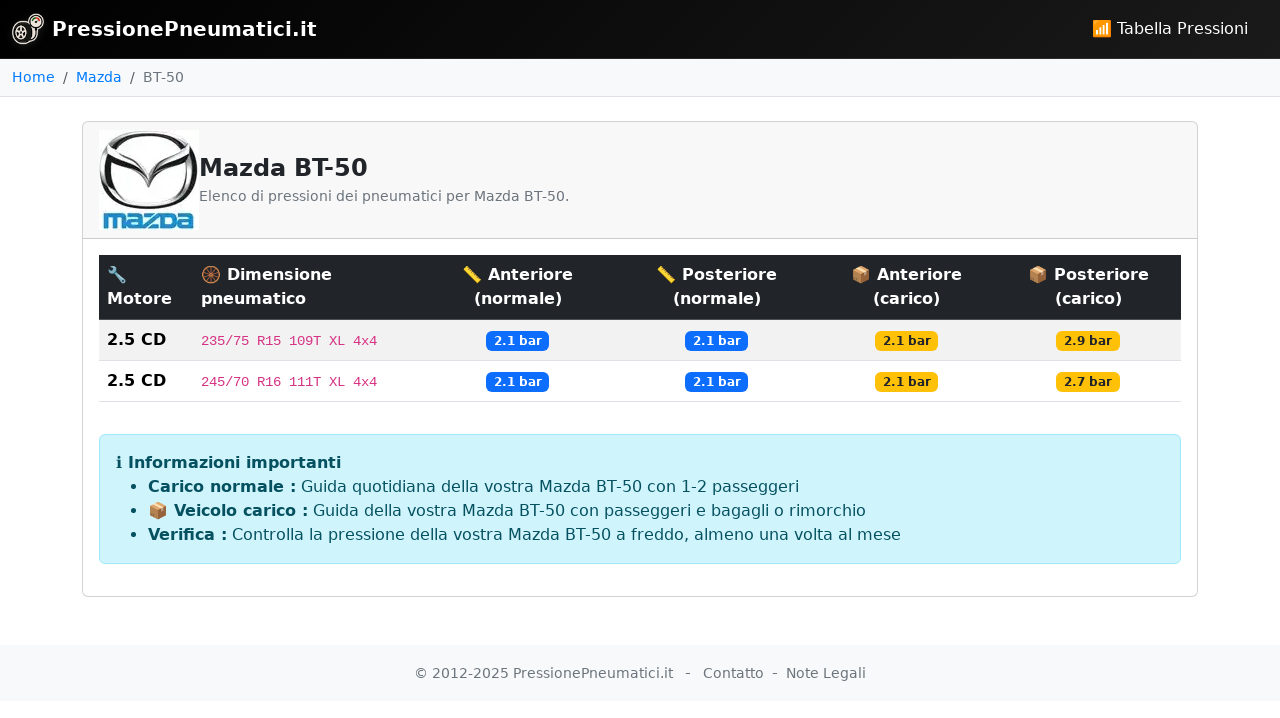

--- FILE ---
content_type: text/html; charset=utf-8
request_url: https://www.pressionepneumatici.it/pressures/mazda/bt-50
body_size: 17282
content:
<!DOCTYPE html>
<html>

  <head>
    <meta charset="utf-8">
    <meta name="viewport" content="width=device-width, initial-scale=1">
    <title>Mazda BT-50 pressione – gonfiaggio | PressionePneumatici.it</title>
    <meta name="description" content="Trova facilmente tutte le pressioni dei pneumatici Mazda BT-50 con PressionePneumatici.it. + di 8000 veicoli elencati" />
      <meta name="robots" content="index, follow, max-image-preview:large, max-snippet:-1, max-video-preview:-1" />
      <meta name="csrf-param" content="authenticity_token" />
<meta name="csrf-token" content="Xt_ilQJ8m3WJMSBKPJ-lXIE37oKmzIDCNGQ8_ZQae-Fbhca4mUtDoI_XONEEn89Yr_bjqBbnj3gqOSsCadVoWw" />
    

    <!-- ⚡ Preconnect vers domaines externes pour accélérer le chargement -->
    <link rel="preconnect" href="https://cache.consentframework.com">
    <link rel="preconnect" href="https://choices.consentframework.com">
    <link rel="preconnect" href="https://www.googletagmanager.com">
    <link rel="dns-prefetch" href="https://www.google-analytics.com">

    <!-- Favicon -->
    <link rel="shortcut icon" href="/favicon.ico" type="image/x-icon">
    <link rel="icon" href="/favicon.ico" type="image/x-icon">

    <!-- Données structurées JSON-LD -->
    <script type="application/ld+json">{"@context":"https://schema.org","@graph":[{"@context":"https://schema.org","@type":"Vehicle","name":"Mazda BT-50","brand":{"@type":"Brand","name":"Mazda"},"url":"https://www.pressionepneumatici.it/pressures/mazda/bt-50","description":"Trova facilmente tutte le pressioni dei pneumatici Mazda BT-50 con PressionePneumatici.it. + di 8000 veicoli elencati","additionalProperty":[{"@type":"PropertyValue","name":"2.5 CD - 235/75 R15 109T XL 4x4","value":"Anteriore: 2.1 bar, Posteriore: 2.1 bar, Anteriore carico: 2.1 bar, Posteriore carico: 2.9 bar","description":"Pressioni consigliate per la motorizzazione 2.5 CD con pneumatici 235/75 R15 109T XL 4x4"},{"@type":"PropertyValue","name":"2.5 CD - 245/70 R16 111T XL 4x4","value":"Anteriore: 2.1 bar, Posteriore: 2.1 bar, Anteriore carico: 2.1 bar, Posteriore carico: 2.7 bar","description":"Pressioni consigliate per la motorizzazione 2.5 CD con pneumatici 245/70 R16 111T XL 4x4"}]},{"@type":"BreadcrumbList","@id":"https://www.pressionepneumatici.it/pressures/mazda/bt-50#breadcrumb","itemListElement":[{"@type":"ListItem","position":1,"name":"Home","item":"https://www.pressionepneumatici.it/"},{"@type":"ListItem","position":2,"name":"Mazda","item":"https://www.pressionepneumatici.it/pressures/mazda"},{"@type":"ListItem","position":3,"name":"BT-50"}]}]}</script>

    <!-- Hreflang tags pour SEO multilingue -->
      <link rel="alternate" hreflang="en-GB" href="https://www.tyre-pressure.co.uk/pressures/mazda/bt-50">
<link rel="alternate" hreflang="de-DE" href="https://www.allereifendruck.de/pressures/mazda/bt-50">
<link rel="alternate" hreflang="it-IT" href="https://www.pressionepneumatici.it/pressures/mazda/bt-50">
<link rel="alternate" hreflang="es-ES" href="https://www.presion-de-neumaticos.es/pressures/mazda/bt-50">
<link rel="alternate" hreflang="nl-NL" href="https://www.allebandenspanning.nl/pressures/mazda/bt-50">
<link rel="alternate" hreflang="pl-PL" href="https://www.cisnienie-w-oponach.pl/pressures/mazda/bt-50">
<link rel="alternate" hreflang="pt-PT" href="https://www.pressaopneus.pt/pressures/mazda/bt-50">
<link rel="alternate" hreflang="da-DK" href="https://www.1001daektryk.dk/pressures/mazda/bt-50">
<link rel="alternate" hreflang="no-NO" href="https://www.1001dekktrykk.com/pressures/mazda/bt-50">
<link rel="alternate" hreflang="sv-SE" href="https://www.1001dacktryck.com/pressures/mazda/bt-50">
<link rel="alternate" hreflang="fr-FR" href="https://www.pressionpneu.com/pressures/mazda/bt-50">

    <!-- Balises Open Graph -->
    <meta property="og:locale" content="it-IT" />
<meta property="og:type" content="website" />
<meta property="og:title" content="Mazda BT-50 pressione – gonfiaggio | PressionePneumatici.it" />
<meta property="og:description" content="Trova facilmente tutte le pressioni dei pneumatici Mazda BT-50 con PressionePneumatici.it. + di 8000 veicoli elencati" />
<meta property="og:url" content="https://www.pressionepneumatici.it/pressures/mazda/bt-50" />
<meta property="og:site_name" content="PressionePneumatici.it" />
<meta property="og:image" content="https://www.pressionepneumatici.itcar_brand_logo/mazda.webp" />
<meta property="og:image:width" content="500" />
<meta property="og:image:height" content="500" />
    
    <!-- Twitter Cards -->
    <meta name="twitter:card" content="summary" />
    
    <!-- URL canonique pour éviter le duplicate content -->
    <link rel="canonical" href="https://www.pressionepneumatici.it/pressures/mazda/bt-50" />
    
    <!-- Pagination SEO: rel prev/next pour les pages paginées -->

    <!-- Google Tag Manager (seulement en production) -->
    <!-- Google Tag Manager -->
<script>(function(w,d,s,l,i){w[l]=w[l]||[];w[l].push({'gtm.start':
new Date().getTime(),event:'gtm.js'});var f=d.getElementsByTagName(s)[0],
j=d.createElement(s),dl=l!='dataLayer'?'&l='+l:'';j.async=true;j.src=
'https://www.googletagmanager.com/gtm.js?id='+i+dl;f.parentNode.insertBefore(j,f);
})(window,document,'script','dataLayer','GTM-MRS4754J');</script>
<!-- End Google Tag Manager -->

    

    <!-- Consent Management Platform (CMP) -->
    <!-- Consent Management Platform (CMP) -->
<script data-cfasync="false" src="https://cache.consentframework.com/js/pa/22278/c/GuFZo/stub" referrerpolicy="unsafe-url" charset="utf-8" type="text/javascript"></script>
<script data-cfasync="false" src="https://choices.consentframework.com/js/pa/22278/c/GuFZo/cmp" referrerpolicy="unsafe-url" charset="utf-8" type="text/javascript" async></script>
<!-- End CMP -->

    

    <!-- AdSense Auto Ads (seulement si activé) -->
      <script async src="https://pagead2.googlesyndication.com/pagead/js/adsbygoogle.js?client=ca-pub-1512690136417911" crossorigin="anonymous"></script>

    <!-- ✅ CSS vendor avec cache busting automatique --> 
    <link rel="stylesheet" href="/assets/vendor/css/bootstrap-vendor.css?v=da39a3ee" data-turbo-track="reload">
    <link rel="stylesheet" href="/assets/vendor/css/fontawesome-vendor.css?v=da39a3ee" data-turbo-track="reload">
    
    <link rel="stylesheet" href="/assets/application-3a461304.css" data-turbo-track="reload" />
    
    <script src="/assets/vendor/js/jquery.min.js?v=da39a3ee" defer></script>
    <script src="/assets/vendor/js/bootstrap.bundle.min.js?v=da39a3ee" defer></script>
    
    <!-- ⚡ Cloudinary Upload Widget supprimé du layout principal -->
    <!-- → Chargé uniquement dans admin/news pour optimiser PageSpeed -->
    <script src="/assets/application-dd74c5a0.js" data-turbo-track="reload" defer="defer"></script>
  </head>

  <body>
    <!-- Google Tag Manager (noscript) - seulement en production -->
    <!-- Google Tag Manager (noscript) -->
<noscript><iframe src="https://www.googletagmanager.com/ns.html?id=GTM-MRS4754J"
height="0" width="0" style="display:none;visibility:hidden"></iframe></noscript>
<!-- End Google Tag Manager (noscript) -->

    
      <script async data-cfasync="false">
    (function() {
        const url = new URL(window.location.href);
        const clickID = url.searchParams.get("click_id");
        const sourceID = url.searchParams.get("source_id");

        const s = document.createElement("script");
        s.dataset.cfasync = "false";
        s.src = "https://push-sdk.com/f/sdk.js?z=1285790";
        s.onload = (opts) => {
            opts.zoneID = 1285790;
            opts.extClickID = clickID;
            opts.subID1 = sourceID;
            opts.actions.onPermissionGranted = () => {};
            opts.actions.onPermissionDenied = () => {};
            opts.actions.onAlreadySubscribed = () => {};
            opts.actions.onError = () => {};
        };
        document.head.appendChild(s);
    })()
  </script>
 
    
    <!-- Navigation principale -->
<nav class="navbar navbar-expand-lg navbar-dark bg-black">
  <div class="container-fluid">
    <a class="navbar-brand fw-bold text-white d-flex align-items-center" href="/">
      <img alt="Logo" class="me-2" style="height: 32px; width: auto;" src="/assets/logo-6da2999a.png" />
      PressionePneumatici.it
</a>    
      <!-- Un ou plusieurs liens → Afficher directement sans sandwich en desktop -->
      <div class="navbar-nav">
          <a class="btn btn-outline-primary btn-sm nav-link me-2" href="/">
            📶 Tabella Pressioni
</a>      </div>
  </div>
</nav> 
    
    <!-- Flash Messages -->
    
    <!-- Fil d'Ariane -->
    <nav class="breadcrumb-wrapper" aria-label="breadcrumb"><div class="container-fluid"><div class="row align-items-center"><div class="col"><ol class="breadcrumb mb-0"><li class="breadcrumb-item"><a href="/">Home</a></li><li class="breadcrumb-item"><a href="/pressures/mazda">Mazda</a></li><li class="breadcrumb-item active" aria-current="page">BT-50</li></ol></div></div></div></nav>
    
    <div class="container mt-4">
  <div class="row">
    <div class="col-12">
      <div class="card">
        <div class="card-header">
          <!-- Hero section for pressures pages -->
<div class="hero-pressures">
  <div class="hero-pressures__logo">
    <img alt="Mazda" class="hero-pressures__logo-img" loading="eager" decoding="async" width="80" height="80" onerror="this.src=&#39;/assets/car_brand_logo/placeholder-3d35ed1b.svg&#39;;" src="/assets/car_brand_logo/mazda-2dd6270f.webp" />
  </div>
  <div class="hero-pressures__content">
    <h1 class="hero-pressures__title">
        Mazda BT-50
    </h1>
    <p class="hero-pressures__subtitle">
      Elenco di pressioni dei pneumatici per Mazda BT-50.
    </p>
  </div>
</div> 
        </div>
        <div class="card-body">
            <!-- Version Desktop -->
            <div class="table-responsive d-none d-md-block">
              <table class="table table-striped table-hover">
                <thead class="table-dark">
                  <tr>
                    <th scope="col">🔧 Motore</th>
                    <th scope="col">🛞 Dimensione pneumatico</th>
                    <th scope="col" class="text-center">📏 Anteriore (normale)</th>
                    <th scope="col" class="text-center">📏 Posteriore (normale)</th>
                    <th scope="col" class="text-center">📦 Anteriore (carico)</th>
                    <th scope="col" class="text-center">📦 Posteriore (carico)</th>
                  </tr>
                </thead>
                <tbody>
                    <tr>
                      <td><strong>2.5 CD</strong></td>
                      <td><code>235/75 R15 109T XL 4x4</code></td>
                      <td class="text-center">
                          <span class="badge bg-primary">
                            2.1 bar
                          </span>
                      </td>
                      <td class="text-center">
                          <span class="badge bg-primary">
                            2.1 bar
                          </span>
                      </td>
                      <td class="text-center">
                          <span class="badge bg-warning text-dark">
                            2.1 bar
                          </span>
                      </td>
                      <td class="text-center">
                          <span class="badge bg-warning text-dark">
                            2.9 bar
                          </span>
                      </td>
                    </tr>
                    <tr>
                      <td><strong>2.5 CD</strong></td>
                      <td><code>245/70 R16 111T XL 4x4</code></td>
                      <td class="text-center">
                          <span class="badge bg-primary">
                            2.1 bar
                          </span>
                      </td>
                      <td class="text-center">
                          <span class="badge bg-primary">
                            2.1 bar
                          </span>
                      </td>
                      <td class="text-center">
                          <span class="badge bg-warning text-dark">
                            2.1 bar
                          </span>
                      </td>
                      <td class="text-center">
                          <span class="badge bg-warning text-dark">
                            2.7 bar
                          </span>
                      </td>
                    </tr>
                </tbody>
              </table>
            </div>

            <!-- Version Mobile -->
            <div class="d-md-none">
              <div class="table-responsive">
                <table class="table table-striped table-hover table-sm">
                  <thead class="table-dark">
                    <tr>
                      <th scope="col" style="font-size: 0.8rem;">Dimensione pneumatico</th>
                      <th scope="col" class="text-center" style="font-size: 0.8rem;">Anteriore (normale)</th>
                      <th scope="col" class="text-center" style="font-size: 0.8rem;">Posteriore (normale)</th>
                      <th scope="col" class="text-center" style="font-size: 0.8rem;">📦 Anteriore (carico)</th>
                      <th scope="col" class="text-center" style="font-size: 0.8rem;">📦 Posteriore (carico)</th>
                    </tr>
                  </thead>
                  <tbody>
                      <!-- Ligne de motorisation -->
                      <tr class="table-secondary" >
                        <td colspan="5" style="font-size: 0.9rem; ">
                          <strong>🔧 2.5 CD</strong>
                        </td>
                      </tr>
                      <!-- Lignes des pneus pour cette motorisation -->
                        <tr>
                          <td style="font-size: 0.85rem;"><code>235/75 R15 109T XL 4x4</code></td>
                          <td class="text-center">
                              <span class="badge bg-primary" style="font-size: 0.75rem;">
                                2.1 bar
                              </span>
                          </td>
                          <td class="text-center">
                              <span class="badge bg-primary" style="font-size: 0.75rem;">
                                2.1 bar
                              </span>
                          </td>
                          <td class="text-center">
                              <span class="badge bg-warning text-dark" style="font-size: 0.75rem;">
                                2.1 bar
                              </span>
                          </td>
                          <td class="text-center">
                              <span class="badge bg-warning text-dark" style="font-size: 0.75rem;">
                                2.9 bar
                              </span>
                          </td>
                        </tr>
                        <tr>
                          <td style="font-size: 0.85rem;"><code>245/70 R16 111T XL 4x4</code></td>
                          <td class="text-center">
                              <span class="badge bg-primary" style="font-size: 0.75rem;">
                                2.1 bar
                              </span>
                          </td>
                          <td class="text-center">
                              <span class="badge bg-primary" style="font-size: 0.75rem;">
                                2.1 bar
                              </span>
                          </td>
                          <td class="text-center">
                              <span class="badge bg-warning text-dark" style="font-size: 0.75rem;">
                                2.1 bar
                              </span>
                          </td>
                          <td class="text-center">
                              <span class="badge bg-warning text-dark" style="font-size: 0.75rem;">
                                2.7 bar
                              </span>
                          </td>
                        </tr>
                  </tbody>
                </table>
              </div>
            </div>
            
            <div class="alert alert-info mt-3">
              <strong>ℹ️ Informazioni importanti</strong><br>
              <ul class="mb-0">
                <li><strong>Carico normale :</strong> Guida quotidiana della vostra Mazda BT-50 con 1-2 passeggeri</li>
                <li><strong>📦 Veicolo carico :</strong> Guida della vostra Mazda BT-50 con passeggeri e bagagli o rimorchio</li>
                <li><strong>Verifica :</strong> Controlla la pressione della vostra Mazda BT-50 a freddo, almeno una volta al mese</li>
              </ul>
            </div>
        </div>
      </div>
    </div>
  </div>
</div> 
    
    <!-- Modal de recherche (uniquement sur les pages d'actualités) -->
    
    <!-- Footer -->
<footer class="site-footer">
  <div class="container">
    <div class="row">
      <div class="col-12">
        <div class="footer-content">
          <div class="footer-copyright">
            © 2012-2025 PressionePneumatici.it
          </div>
          <div class="footer-separator"></div>
          <div class="footer-links">
            <a class="footer-link" href="/contact">Contatto</a>
            <span class="footer-link-separator">-</span>
            <a class="footer-link" href="/tos">Note Legali</a>
          </div>
        </div>
      </div>
    </div>
  </div>
</footer> 
  </body>
</html>


--- FILE ---
content_type: text/html; charset=utf-8
request_url: https://www.google.com/recaptcha/api2/aframe
body_size: 266
content:
<!DOCTYPE HTML><html><head><meta http-equiv="content-type" content="text/html; charset=UTF-8"></head><body><script nonce="ump0lMy9kMnevEOvFvVpbw">/** Anti-fraud and anti-abuse applications only. See google.com/recaptcha */ try{var clients={'sodar':'https://pagead2.googlesyndication.com/pagead/sodar?'};window.addEventListener("message",function(a){try{if(a.source===window.parent){var b=JSON.parse(a.data);var c=clients[b['id']];if(c){var d=document.createElement('img');d.src=c+b['params']+'&rc='+(localStorage.getItem("rc::a")?sessionStorage.getItem("rc::b"):"");window.document.body.appendChild(d);sessionStorage.setItem("rc::e",parseInt(sessionStorage.getItem("rc::e")||0)+1);localStorage.setItem("rc::h",'1766366276412');}}}catch(b){}});window.parent.postMessage("_grecaptcha_ready", "*");}catch(b){}</script></body></html>

--- FILE ---
content_type: text/css
request_url: https://www.pressionepneumatici.it/assets/application-3a461304.css
body_size: 30800
content:
@charset "UTF-8";
*[class*=col-] {
  transition: all 0.2s ease;
}

.bg-black {
  background: linear-gradient(135deg, #000000 0%, #1a1a1a 100%) !important;
  border-bottom: 1px solid rgba(255, 255, 255, 0.1);
}

.navbar-brand {
  transition: transform 0.2s ease;
  text-decoration: none !important;
}
.navbar-brand:hover {
  transform: translateY(-1px);
  text-decoration: none !important;
}
.navbar-brand img {
  transition: transform 0.2s ease;
  filter: drop-shadow(0 2px 4px rgba(255, 255, 255, 0.1));
}
.navbar-brand:hover img {
  transform: scale(1.05);
}

.navbar-dark .navbar-brand {
  color: white !important;
}
.navbar-dark .navbar-brand:hover {
  color: rgba(255, 255, 255, 0.9) !important;
}

.navbar-dark .navbar-nav .nav-link {
  transition: all 0.2s ease;
  border-radius: 4px;
  margin: 0 0.5rem;
  padding: 8px 12px;
  color: white !important;
}
.navbar-dark .navbar-nav .nav-link:hover {
  background-color: rgba(255, 255, 255, 0.1);
  transform: translateY(-1px);
  color: white !important;
}

.navbar-toggler {
  border: 1px solid rgba(255, 255, 255, 0.3);
  padding: 0.375rem 0.75rem;
}
.navbar-toggler .navbar-toggler-text {
  font-size: 0.875rem;
  font-weight: 500;
  color: rgba(255, 255, 255, 0.9);
}
.navbar-toggler:hover {
  background-color: rgba(255, 255, 255, 0.1);
}

@media (max-width: 767.98px) {
  .navbar-brand {
    font-size: 1.1rem;
  }
  .navbar-brand img {
    height: 28px !important;
  }
  .navbar-toggler .navbar-toggler-text {
    font-size: 0.8rem;
  }
}
.breadcrumb-wrapper {
  background-color: #f8f9fa;
  border-bottom: 1px solid #dee2e6;
  padding: 0.5rem 0;
}

nav[aria-label=breadcrumb] .breadcrumb {
  background-color: transparent;
  margin-bottom: 0;
  padding: 0;
}
nav[aria-label=breadcrumb] .breadcrumb .breadcrumb-item {
  font-size: 0.9rem;
}
nav[aria-label=breadcrumb] .breadcrumb .breadcrumb-item a {
  color: #007bff;
  text-decoration: none;
}
nav[aria-label=breadcrumb] .breadcrumb .breadcrumb-item a:hover {
  text-decoration: underline;
}
nav[aria-label=breadcrumb] .breadcrumb .breadcrumb-item.active {
  color: #6c757d;
}

.hero-section {
  background: linear-gradient(135deg, #f8f9fa 0%, #e9ecef 100%);
  border-bottom: 1px solid #dee2e6;
}
.hero-section .display-4 {
  color: #212529;
  font-weight: 700;
}
.hero-section .lead {
  color: #6c757d;
  font-size: 1.1rem;
  line-height: 1.6;
}
.hero-section .hero-title {
  font-size: 2.5rem;
  font-weight: 700;
  color: #2c3e50;
}
.hero-section .hero-description {
  font-size: 1.1rem;
  max-width: 600px;
  margin: 0 auto;
}
.hero-section .form-control {
  border: 2px solid #e9ecef;
}
.hero-section .form-control:focus {
  border-color: #0d6efd;
  box-shadow: 0 0 0 0.2rem rgba(13, 110, 253, 0.25);
}
.hero-section .form-text {
  color: #6c757d !important;
}

.hero-section-compact {
  background: linear-gradient(135deg, #007bff 0%, #0056b3 100%);
  border-bottom: 1px solid rgba(255, 255, 255, 0.1);
}
.hero-section-compact h1 {
  font-weight: 700;
  letter-spacing: -0.02em;
}
.hero-section-compact p {
  opacity: 0.9;
  font-weight: 400;
}

.hero-pressures {
  display: flex;
  align-items: center;
  gap: 1rem;
}
.hero-pressures__logo {
  flex-shrink: 0;
  width: 80px;
  height: 80px;
}
@media (min-width: 768px) {
  .hero-pressures__logo {
    width: 100px;
    height: 100px;
  }
}
.hero-pressures__logo-img {
  width: 100%;
  height: 100%;
  object-fit: contain;
  aspect-ratio: 1;
}
.hero-pressures__content {
  flex: 1;
  min-width: 0;
}
.hero-pressures__title {
  font-size: 1.5rem;
  font-weight: 700;
  margin-bottom: 0.25rem;
  color: #212529;
  line-height: 1.2;
}
.hero-pressures__subtitle {
  font-size: 0.9rem;
  color: #6c757d;
  margin-bottom: 0;
  line-height: 1.4;
}

.hero-stations {
  text-align: center;
  padding: 2rem 0;
  background: linear-gradient(135deg, #f8f9fa 0%, #e9ecef 100%);
  border-bottom: 1px solid #dee2e6;
  margin-bottom: 1rem;
}
.hero-stations__title {
  font-size: 2.5rem;
  font-weight: 700;
  color: #2c3e50;
  margin-bottom: 1rem;
}
.hero-stations__subtitle {
  font-size: 1.1rem;
  color: #6c757d;
  margin-bottom: 0;
  max-width: 600px;
  margin-left: auto;
  margin-right: auto;
  line-height: 1.6;
}
@media (max-width: 768px) {
  .hero-stations {
    padding: 1.5rem 0;
  }
  .hero-stations__title {
    font-size: 2rem;
  }
  .hero-stations__subtitle {
    font-size: 1rem;
  }
}

.search-input-separator {
  border-top: 1px solid rgba(255, 255, 255, 0.3);
}

.station-logo-desktop {
  max-height: 50px;
  max-width: 100px;
}

.station-logo-mobile {
  max-height: 35px;
  max-width: 60px;
}

.station-btn-mobile {
  font-size: 0.7rem;
  padding: 0.2rem 0.4rem;
}

.card-hover {
  transition: transform 0.2s ease, box-shadow 0.2s ease, border-color 0.2s ease;
}
.card-hover:hover {
  transform: translateY(-2px);
  box-shadow: 0 4px 12px rgba(0, 0, 0, 0.1);
  border-color: #0d6efd;
}

.card-nav-link {
  color: #0d6efd;
  text-decoration: none;
  font-weight: 600;
  font-size: 1rem;
}
.card-nav-link:hover {
  color: #0856b3;
  text-decoration: underline;
}

.card-brand-image {
  height: 100px;
}
.card-brand-image img {
  max-height: 100px;
  max-width: 100%;
  object-fit: contain;
}

.card-city {
  transition: transform 0.2s ease, box-shadow 0.2s ease, background-color 0.2s ease, border-color 0.2s ease;
  border-color: #dee2e6 !important;
}
.card-city:hover {
  background-color: #f8f9fa !important;
  border-color: #0d6efd !important;
  transform: translateY(-2px);
  box-shadow: 0 4px 12px rgba(0, 0, 0, 0.1);
}

.h3.fw-bold, .h4.fw-bold {
  color: #212529;
  position: relative;
  padding-bottom: 0.5rem;
}
.h3.fw-bold::after, .h4.fw-bold::after {
  content: "";
  position: absolute;
  bottom: 0;
  left: 0;
  width: 60px;
  height: 3px;
  background: linear-gradient(90deg, #007bff, #0056b3);
  border-radius: 1.5px;
}

.engine-separator {
  border-top: 3px solid #333 !important;
}
.engine-separator td {
  padding-top: 12px !important;
}

.featured-article .featured-image-container {
  position: relative;
  overflow: hidden;
  border-radius: 0.75rem;
}
.featured-article .featured-image-container img {
  transition: transform 0.3s ease;
  aspect-ratio: 16/9;
  object-fit: cover;
  width: 100%;
}
.featured-article .featured-image-container img:hover {
  transform: scale(1.02);
}
.featured-article .featured-content .featured-title {
  font-size: 1.75rem;
  font-weight: 700;
  line-height: 1.3;
}
.featured-article .featured-content .featured-title a:hover {
  text-decoration: underline !important;
}
.featured-article .featured-content .featured-meta {
  font-size: 0.9rem;
}
.featured-article .featured-content .featured-meta i {
  color: #6c757d;
}
.featured-article .featured-content .featured-excerpt {
  font-size: 1.05rem;
  line-height: 1.6;
  color: #495057;
}
.featured-article .featured-placeholder {
  aspect-ratio: 16/9;
  background-color: #f8f9fa;
  min-height: 300px;
}
.featured-article .featured-placeholder .featured-placeholder-logo {
  width: 100%;
  height: 100%;
  object-fit: cover;
}

.articles-sidebar .sidebar-article {
  padding-bottom: 1rem;
  border-bottom: 1px solid #e9ecef;
}
.articles-sidebar .sidebar-article:last-child {
  border-bottom: none;
  padding-bottom: 0;
}
.articles-sidebar .sidebar-article .sidebar-title {
  font-size: 0.95rem;
  font-weight: 600;
  line-height: 1.3;
}
.articles-sidebar .sidebar-article .sidebar-title a:hover {
  text-decoration: underline !important;
}
.articles-sidebar .sidebar-article .sidebar-meta {
  font-size: 0.8rem;
}
.articles-sidebar .sidebar-article .sidebar-meta i {
  color: #6c757d;
}
.articles-sidebar .sidebar-article .sidebar-excerpt {
  font-size: 0.75rem;
  line-height: 1.4;
  color: #6c757d;
}
.articles-sidebar .sidebar-article img {
  aspect-ratio: 4/3;
  object-fit: cover;
  transition: transform 0.2s ease;
}
.articles-sidebar .sidebar-article img:hover {
  transform: scale(1.05);
}
.articles-sidebar .sidebar-article .sidebar-placeholder {
  aspect-ratio: 4/3;
  background-color: #f8f9fa;
  min-height: 60px;
}
.articles-sidebar .sidebar-article .sidebar-placeholder .sidebar-placeholder-logo {
  width: 100%;
  height: 100%;
  object-fit: cover;
}

.card-article-related {
  transition: transform 0.2s ease, box-shadow 0.2s ease;
  border: 1px solid #e9ecef;
}
.card-article-related:hover {
  transform: translateY(-2px);
  box-shadow: 0 8px 25px rgba(0, 0, 0, 0.1) !important;
}
.card-article-related .card-img-top {
  aspect-ratio: 16/9;
  object-fit: cover;
  transition: transform 0.3s ease;
}
.card-article-related:hover .card-img-top {
  transform: scale(1.05);
}
.card-article-related .card-title {
  font-size: 0.85rem !important;
  font-weight: 600;
  line-height: 1.3;
  margin-bottom: 0.5rem;
}
.card-article-related .card-title a:hover {
  text-decoration: underline !important;
}
.card-article-related .card-meta {
  font-size: 0.7rem;
}
.card-article-related .card-meta i {
  color: #6c757d;
}
.card-article-related .card-text {
  color: #6c757d;
  line-height: 1.4;
  font-size: 0.8rem;
}

.card-article {
  transition: transform 0.2s ease, box-shadow 0.2s ease;
  border: 1px solid #e9ecef;
}
.card-article:hover {
  transform: translateY(-2px);
  box-shadow: 0 8px 25px rgba(0, 0, 0, 0.1) !important;
}
.card-article .card-img-top {
  aspect-ratio: 16/9;
  object-fit: cover;
  transition: transform 0.3s ease;
}
.card-article:hover .card-img-top {
  transform: scale(1.05);
}
.card-article .card-title {
  font-size: 0.95rem;
  font-weight: 600;
  line-height: 1.3;
  margin-bottom: 0.5rem;
}
.card-article .card-title a:hover {
  text-decoration: underline !important;
}
.card-article .card-meta {
  font-size: 0.75rem;
}
.card-article .card-meta i {
  color: #6c757d;
}
.card-article .card-text {
  color: #6c757d;
  line-height: 1.4;
  font-size: 0.85rem;
}

.article-labels {
  margin-bottom: 0.75rem;
}
.article-labels .badge {
  font-size: 0.75rem;
  margin-right: 0.5rem;
  margin-bottom: 0.25rem;
  font-weight: 500;
  padding: 0.35em 0.65em;
}

.news-card {
  transition: transform 0.2s ease, box-shadow 0.2s ease;
  border: 1px solid #e9ecef;
  border-radius: 0.5rem;
  overflow: hidden;
  background: white;
  box-shadow: 0 2px 4px rgba(0, 0, 0, 0.1);
}
.news-card:hover {
  transform: translateY(-2px);
  box-shadow: 0 8px 25px rgba(0, 0, 0, 0.15);
}

.news-card-image {
  position: relative;
  overflow: hidden;
  height: 200px;
}
.news-card-image .news-card-image-link {
  display: block;
  text-decoration: none;
  height: 100%;
}
.news-card-image .news-card-img {
  width: 100%;
  height: 100%;
  object-fit: cover;
  transition: transform 0.3s ease;
}
.news-card:hover .news-card-image .news-card-img {
  transform: scale(1.05);
}
.news-card-image .news-card-placeholder {
  width: 100%;
  height: 100%;
  display: flex;
  align-items: center;
  justify-content: center;
  background-color: #f8f9fa;
}
.news-card-image .news-card-placeholder .news-card-logo {
  width: 100%;
  height: 100%;
  object-fit: cover;
}

.news-card-body {
  padding: 1rem;
  display: flex;
  flex-direction: column;
  flex-grow: 1;
}

.news-card-labels.news-card-labels-top {
  margin-bottom: 0.75rem;
}
.news-card-labels.news-card-labels-bottom {
  margin-top: auto;
  padding-top: 0.5rem;
}

.news-card-title {
  margin-bottom: 0.5rem;
  flex-grow: 1;
}
.news-card-title .news-card-title-link {
  color: #212529;
  text-decoration: none;
  font-weight: 600;
  line-height: 1.3;
  transition: color 0.2s ease;
}
.news-card-title .news-card-title-link:hover {
  color: #0d6efd;
  text-decoration: underline;
}

.news-card-meta {
  font-size: 0.8rem;
  color: #6c757d;
  margin-bottom: 0.75rem;
}
.news-card-meta i {
  color: #6c757d;
}
.news-card-meta .news-card-meta-separator {
  margin: 0 0.5rem;
  opacity: 0.6;
}

.news-card-excerpt {
  font-size: 0.85rem;
  color: #6c757d;
  line-height: 1.4;
  margin-bottom: 0;
  margin-top: auto;
}

.news-card-small .news-card-image {
  height: 120px !important;
}
.news-card-small .news-card-body {
  padding: 0.75rem;
}
.news-card-small .news-card-title .news-card-title-link {
  font-size: 0.9rem;
}
.news-card-small .news-card-meta {
  font-size: 0.75rem;
}
.news-card-small .news-card-excerpt {
  font-size: 0.8rem;
}

.news-card-medium .news-card-image {
  height: 200px !important;
}

.news-card-large .news-card-image {
  height: 250px !important;
}
.news-card-large .news-card-body {
  padding: 1.25rem;
}
.news-card-large .news-card-title .news-card-title-link {
  font-size: 1.1rem;
}
.news-card-large .news-card-meta {
  font-size: 0.85rem;
}
.news-card-large .news-card-excerpt {
  font-size: 0.9rem;
}

.news-labels {
  display: flex;
  flex-wrap: wrap;
}
.news-labels.news-labels-small {
  gap: 0.25rem;
}
.news-labels.news-labels-medium {
  gap: 0.4rem;
}
.news-labels.news-labels-large {
  gap: 0.5rem;
}

.news-label {
  display: inline-flex;
  align-items: center;
  font-weight: 600;
  border-radius: 0.375rem;
  text-transform: uppercase;
  letter-spacing: 0.025em;
  box-shadow: 0 1px 2px rgba(0, 0, 0, 0.05);
  transition: all 0.2s ease;
  white-space: nowrap;
}
.news-label i {
  margin-right: 0.25rem;
}
.news-label:hover {
  transform: translateY(-1px);
  box-shadow: 0 4px 6px rgba(0, 0, 0, 0.1);
}

.news-label-small {
  font-size: 0.55rem;
  padding: 0.1rem 0.25rem;
  border-radius: 0.2rem;
  font-weight: 700;
  letter-spacing: 0.01em;
}
.news-label-small i {
  display: none;
}

.news-label-medium {
  font-size: 0.6rem;
  padding: 0.15rem 0.3rem;
  border-radius: 0.25rem;
}
.news-label-medium i {
  font-size: 0.55rem;
  margin-right: 0.15rem;
}

.news-label-large {
  font-size: 0.7rem;
  padding: 0.2rem 0.4rem;
  border-radius: 0.3rem;
}
.news-label-large i {
  font-size: 0.65rem;
  margin-right: 0.2rem;
}

.news-label-featured {
  background: linear-gradient(135deg, #f59e0b 0%, #d97706 100%);
  color: white;
  border: 1px solid #f59e0b;
}

.news-label-spotlight {
  background: linear-gradient(135deg, #8b5cf6 0%, #7c3aed 100%);
  color: white;
  border: 1px solid #8b5cf6;
}

@media (max-width: 768px) {
  .news-label-small {
    font-size: 0.5rem;
    padding: 0.05rem 0.2rem;
  }
  .news-label-medium {
    font-size: 0.55rem;
    padding: 0.1rem 0.25rem;
  }
  .news-label-medium i {
    font-size: 0.5rem;
  }
  .news-label-large {
    font-size: 0.6rem;
    padding: 0.15rem 0.3rem;
  }
  .news-label-large i {
    font-size: 0.55rem;
  }
}
.article-header .article-title {
  line-height: 1.2;
  font-weight: 700;
  color: #212529;
}

.article-meta-and-share {
  font-size: 0.95rem;
}
.article-meta-and-share .meta-info .meta-date-author {
  font-size: 0.95rem;
}
.article-meta-and-share .meta-info .meta-reading-time p {
  margin: 0;
  font-size: 0.9rem;
}
.article-meta-and-share i {
  color: #6c757d;
}

.article-content {
  padding-top: 20px;
}

.article-lead-text {
  font-size: 1.1rem;
  line-height: 1.5;
  font-weight: 500;
  color: #495057;
  border-left: 4px solid #007bff;
  padding: 1rem 1rem 1rem 1.5rem;
  margin: 1.5rem 0;
  background-color: #f8f9fa;
  border-radius: 0 0.375rem 0.375rem 0;
}
.article-lead-text p {
  margin-bottom: 0.75rem;
}
.article-lead-text p:last-child {
  margin-bottom: 0;
}

.featured-image,
.featured-image-clean {
  text-align: center;
  margin: 0;
}
.featured-image img,
.featured-image-clean img {
  width: 100%;
  height: auto;
  border-radius: 0.5rem;
  box-shadow: 0 4px 12px rgba(0, 0, 0, 0.15);
}
.featured-image figcaption,
.featured-image-clean figcaption {
  font-size: 0.85rem;
  color: #6c757d;
  font-style: italic;
  margin-top: 0.25rem;
  text-align: center;
}

.article-featured-placeholder {
  aspect-ratio: 16/9;
  background-color: #f8f9fa;
  min-height: 400px;
}
.article-featured-placeholder .article-featured-placeholder-logo {
  width: 100%;
  height: 100%;
  object-fit: cover;
}

.author-and-related-section .author-bio-content {
  padding: 1.5rem;
  background-color: #f8f9fa;
  border-radius: 0.5rem;
  box-shadow: 0 2px 8px rgba(0, 0, 0, 0.05);
}

.author-bio-avatar {
  width: 100%;
  max-width: 185px;
  height: auto;
  aspect-ratio: 1;
  border-radius: 50%;
  object-fit: cover;
  border: 3px solid #fff;
  box-shadow: 0 2px 8px rgba(0, 0, 0, 0.1);
}
@media (max-width: 767.98px) {
  .author-bio-avatar {
    max-width: 100px;
  }
}
@media (min-width: 768px) {
  .author-bio-avatar {
    max-width: 140px;
  }
}
@media (min-width: 992px) {
  .author-bio-avatar {
    max-width: 185px;
  }
}

.author-bio {
  font-size: 0.95rem;
  line-height: 1.6;
}
.author-bio p {
  margin-bottom: 0.75rem;
}
.author-bio p:last-child {
  margin-bottom: 0;
}

.article-content {
  font-family: -apple-system, BlinkMacSystemFont, "Segoe UI", Roboto, Oxygen, Ubuntu, Cantarell, sans-serif;
  font-size: 16px;
  line-height: 1.6;
  color: #333;
  max-width: 800px;
  margin: 0 auto;
}
.article-content h1, .article-content h2, .article-content h3, .article-content h4, .article-content h5, .article-content h6 {
  color: #2c3e50;
  margin-top: 1.5em;
  margin-bottom: 0.5em;
  font-weight: 600;
  line-height: 1.3;
}
.article-content h1 {
  font-size: 2.2em;
}
.article-content h2 {
  font-size: 1.8em;
}
.article-content h3 {
  font-size: 1.5em;
}
.article-content h4 {
  font-size: 1.3em;
}
.article-content h5 {
  font-size: 1.1em;
}
.article-content h6 {
  font-size: 1em;
}
.article-content > h1:first-child,
.article-content > h2:first-child,
.article-content > h3:first-child,
.article-content > h4:first-child,
.article-content > h5:first-child,
.article-content > h6:first-child {
  margin-top: 0;
}
.article-content p {
  margin-bottom: 1.2em;
}
.article-content p:last-child {
  margin-bottom: 0;
}
.article-content ul, .article-content ol {
  margin: 1.2em 0;
  padding-left: 1.5em;
}
.article-content ul li, .article-content ol li {
  margin-bottom: 0.5em;
}
.article-content ul li:last-child, .article-content ol li:last-child {
  margin-bottom: 0;
}
.article-content ul {
  list-style-type: disc;
}
.article-content ol {
  list-style-type: decimal;
}
.article-content a {
  color: #0d6efd;
  text-decoration: none;
}
.article-content a:hover {
  text-decoration: underline;
}
.article-content a[target=_blank]:after {
  content: " ↗";
  font-size: 0.8em;
  opacity: 0.7;
}
.article-content img {
  max-width: 100%;
  height: auto;
  border-radius: 8px;
  box-shadow: 0 2px 8px rgba(0, 0, 0, 0.1);
  margin: 1.5em 0;
  display: block;
}
.article-content img[style*="float: left"] {
  float: left;
  margin: 0 1.5em 1em 0;
}
.article-content img[style*="float: right"] {
  float: right;
  margin: 0 0 1em 1.5em;
}
.article-content blockquote {
  border-left: 4px solid #0d6efd;
  padding-left: 1.5em;
  margin: 1.5em 0;
  font-style: italic;
  color: #6c757d;
  background-color: #f8f9fa;
  padding: 1em 1.5em;
  border-radius: 0 8px 8px 0;
}
.article-content blockquote p {
  margin-bottom: 0;
}
.article-content code {
  background-color: #f8f9fa;
  padding: 2px 4px;
  border-radius: 3px;
  font-family: "Monaco", "Menlo", "Ubuntu Mono", monospace;
  font-size: 0.9em;
  color: #e83e8c;
}
.article-content pre {
  background-color: #f8f9fa;
  padding: 1em;
  border-radius: 8px;
  overflow-x: auto;
  margin: 1.5em 0;
  border: 1px solid #e9ecef;
}
.article-content pre code {
  background: none;
  padding: 0;
  color: #495057;
}
.article-content table {
  border-collapse: collapse;
  width: 100%;
  margin: 1.5em 0;
  border: 1px solid #dee2e6;
  border-radius: 8px;
  overflow: hidden;
}
.article-content table th, .article-content table td {
  border: 1px solid #dee2e6;
  padding: 12px;
  text-align: left;
  vertical-align: top;
}
.article-content table th {
  background-color: #f8f9fa;
  font-weight: 600;
  color: #495057;
}
.article-content table tr:nth-child(even) {
  background-color: #f8f9fa;
}
.article-content table tr:hover {
  background-color: #e9ecef;
}
.article-content .video-container {
  position: relative;
  padding-bottom: 56.25%;
  height: 0;
  overflow: hidden;
  margin: 1.5em 0;
  border-radius: 8px;
}
.article-content .video-container iframe {
  position: absolute;
  top: 0;
  left: 0;
  width: 100%;
  height: 100%;
  border: 0;
  border-radius: 8px;
}
.article-content iframe {
  max-width: 100%;
  margin: 1.5em 0;
  border-radius: 8px;
  box-shadow: 0 2px 8px rgba(0, 0, 0, 0.1);
}
.article-content iframe[src*="youtube.com"], .article-content iframe[src*="vimeo.com"] {
  aspect-ratio: 16/9;
  width: 100%;
  height: auto;
}
.article-content strong, .article-content b {
  font-weight: 600;
}
.article-content em, .article-content i {
  font-style: italic;
}
.article-content u {
  text-decoration: underline;
}
.article-content s, .article-content strike {
  text-decoration: line-through;
}
.article-content sub {
  vertical-align: sub;
  font-size: 0.8em;
}
.article-content sup {
  vertical-align: super;
  font-size: 0.8em;
}
.article-content mark {
  background-color: #fff3cd;
  padding: 2px 4px;
  border-radius: 3px;
}
.article-content:after {
  content: "";
  display: table;
  clear: both;
}

.pagination-nav .pagination {
  margin: 0;
}
.pagination-nav .pagination span {
  margin-right: 8px !important;
}
.pagination-nav .pagination span:last-child {
  margin-right: 0 !important;
}
.pagination-nav .pagination .page, .pagination-nav .pagination .current, .pagination-nav .pagination .next, .pagination-nav .pagination .prev, .pagination-nav .pagination .first, .pagination-nav .pagination .last, .pagination-nav .pagination .gap {
  display: inline-block;
  margin-right: 8px;
}
.pagination-nav .pagination .page a, .pagination-nav .pagination .page span, .pagination-nav .pagination .current a, .pagination-nav .pagination .current span, .pagination-nav .pagination .next a, .pagination-nav .pagination .next span, .pagination-nav .pagination .prev a, .pagination-nav .pagination .prev span, .pagination-nav .pagination .first a, .pagination-nav .pagination .first span, .pagination-nav .pagination .last a, .pagination-nav .pagination .last span, .pagination-nav .pagination .gap a, .pagination-nav .pagination .gap span {
  display: inline-block;
  padding: 8px 12px;
  color: #007bff;
  background-color: #fff;
  border: 1px solid #dee2e6;
  border-radius: 6px;
  text-decoration: none;
  transition: all 0.2s ease;
  min-width: 40px;
  text-align: center;
}
.pagination-nav .pagination .page a:hover, .pagination-nav .pagination .page span:hover, .pagination-nav .pagination .current a:hover, .pagination-nav .pagination .current span:hover, .pagination-nav .pagination .next a:hover, .pagination-nav .pagination .next span:hover, .pagination-nav .pagination .prev a:hover, .pagination-nav .pagination .prev span:hover, .pagination-nav .pagination .first a:hover, .pagination-nav .pagination .first span:hover, .pagination-nav .pagination .last a:hover, .pagination-nav .pagination .last span:hover, .pagination-nav .pagination .gap a:hover, .pagination-nav .pagination .gap span:hover {
  color: #0056b3;
  background-color: #e9ecef;
  border-color: #dee2e6;
  transform: translateY(-1px);
}
.pagination-nav .pagination .page a:focus, .pagination-nav .pagination .page span:focus, .pagination-nav .pagination .current a:focus, .pagination-nav .pagination .current span:focus, .pagination-nav .pagination .next a:focus, .pagination-nav .pagination .next span:focus, .pagination-nav .pagination .prev a:focus, .pagination-nav .pagination .prev span:focus, .pagination-nav .pagination .first a:focus, .pagination-nav .pagination .first span:focus, .pagination-nav .pagination .last a:focus, .pagination-nav .pagination .last span:focus, .pagination-nav .pagination .gap a:focus, .pagination-nav .pagination .gap span:focus {
  box-shadow: 0 0 0 0.2rem rgba(0, 123, 255, 0.25);
  outline: none;
}
.pagination-nav .pagination .current a, .pagination-nav .pagination .current span {
  background-color: #007bff !important;
  border-color: #007bff !important;
  color: white !important;
  font-weight: 600;
}
.pagination-nav .pagination .current a:hover, .pagination-nav .pagination .current span:hover {
  background-color: #0056b3 !important;
  transform: none;
}
.pagination-nav .pagination .prev {
  margin-right: 16px;
}
.pagination-nav .pagination .next {
  margin-left: 8px;
}

@media (max-width: 1199.98px) {
  .featured-article .featured-title {
    font-size: 1.5rem;
  }
}
@media (max-width: 991.98px) {
  .featured-article .featured-title {
    font-size: 1.4rem;
  }
  .articles-sidebar .sidebar-article .row {
    align-items: center;
  }
}
.site-footer {
  background-color: #f8f9fa;
  margin-top: 3rem;
  padding: 1rem 0;
}
.site-footer .footer-content {
  display: flex;
  flex-direction: column;
  align-items: center;
  text-align: center;
  gap: 0.5rem;
}
@media (min-width: 768px) {
  .site-footer .footer-content {
    flex-direction: row;
    justify-content: center;
    gap: 0;
  }
}
.site-footer .footer-copyright {
  font-size: 0.875rem;
  color: #6c757d;
  margin: 0;
}
.site-footer .footer-separator {
  display: none;
  color: #6c757d;
  margin: 0 0.75rem;
}
@media (min-width: 768px) {
  .site-footer .footer-separator {
    display: inline;
  }
  .site-footer .footer-separator::before {
    content: "-";
  }
}
.site-footer .footer-links {
  display: flex;
  align-items: center;
  gap: 0.5rem;
}
@media (min-width: 576px) {
  .site-footer .footer-links {
    gap: 0;
  }
}
.site-footer .footer-link {
  font-size: 0.875rem;
  color: #6c757d;
  text-decoration: none;
}
.site-footer .footer-link:hover, .site-footer .footer-link:focus {
  color: #495057;
  text-decoration: underline;
}
.site-footer .footer-link-separator {
  color: #6c757d;
  margin: 0 0.5rem;
}
@media (max-width: 575.98px) {
  .site-footer .footer-link-separator {
    margin: 0 0.25rem;
  }
}

@media (max-width: 767.98px) {
  .hero-section .display-4 {
    font-size: 2rem;
  }
  .hero-section .lead {
    font-size: 1rem;
  }
  .hero-section-compact {
    padding: 1.5rem 0;
  }
  .hero-section-compact h1 {
    font-size: 1.4rem;
  }
  .hero-section-compact p {
    font-size: 0.9rem;
  }
  .engine-separator {
    border-top: 3px solid #333 !important;
  }
  .engine-separator td {
    padding-top: 12px !important;
  }
  .featured-article .featured-title {
    font-size: 1.3rem;
  }
  .featured-article .featured-excerpt {
    font-size: 1rem;
  }
  .sidebar-article .row.g-2 {
    align-items: center;
  }
  .sidebar-article .sidebar-title {
    font-size: 0.9rem;
  }
  .sidebar-article .sidebar-meta {
    font-size: 0.75rem;
  }
  .card-article .card-title {
    font-size: 1rem;
  }
  .card-article .card-text {
    font-size: 0.9rem;
  }
  .card-article-related .card-title {
    font-size: 0.9rem !important;
  }
  .card-article-related .card-text {
    font-size: 0.85rem;
  }
  .article-content {
    font-size: 15px;
  }
  .article-content h1 {
    font-size: 1.8em;
  }
  .article-content h2 {
    font-size: 1.6em;
  }
  .article-content h3 {
    font-size: 1.4em;
  }
  .article-content h4 {
    font-size: 1.2em;
  }
  .article-content table {
    font-size: 0.9em;
  }
  .article-content table th, .article-content table td {
    padding: 8px;
  }
  .article-content blockquote {
    padding: 0.8em 1.2em;
    margin: 1.2em 0;
  }
  .article-content img {
    margin: 1.2em 0;
  }
  .pagination-nav .pagination .page-item:not(.active):not(.disabled):not(:first-child):not(:last-child) {
    display: none;
  }
  .pagination-nav .pagination .page-item:not(.active):not(.disabled):not(:first-child):not(:last-child).page-item:nth-child(n+2):nth-child(-n+3) {
    display: block;
  }
  .pagination-nav .pagination .page-item.active .page-link {
    font-weight: bold;
    font-size: 0.9rem;
  }
  .pagination-nav .pagination .page-link {
    padding: 0.4rem 0.6rem;
    font-size: 0.9rem;
  }
  .d-flex.justify-content-between.align-items-center {
    flex-direction: column;
    gap: 1rem;
  }
  .d-flex.justify-content-between.align-items-center .text-muted {
    text-align: center;
    font-size: 0.9rem;
  }
}
@media (max-width: 576px) {
  .hero-section .display-4 {
    font-size: 1.8rem;
  }
  .hero-section-compact h1 {
    font-size: 1.2rem;
  }
}
:root {
  --bs-primary: #0d6efd;
  --bs-primary-rgb: 13, 110, 253;
  --tp-link-color: #0d6efd;
  --tp-link-hover-color: #0056b3;
  --tp-link-decoration: none;
  --tp-link-hover-decoration: underline;
}

body .container a:not(.btn):not(.navbar-brand):not(.breadcrumb-item a),
body .container-fluid a:not(.btn):not(.navbar-brand):not(.breadcrumb-item a),
body main a:not(.btn):not(.navbar-brand):not(.breadcrumb-item a) {
  color: var(--tp-link-color) !important;
  text-decoration: var(--tp-link-decoration) !important;
}
body .container a:not(.btn):not(.navbar-brand):not(.breadcrumb-item a):hover, body .container a:not(.btn):not(.navbar-brand):not(.breadcrumb-item a):focus,
body .container-fluid a:not(.btn):not(.navbar-brand):not(.breadcrumb-item a):hover,
body .container-fluid a:not(.btn):not(.navbar-brand):not(.breadcrumb-item a):focus,
body main a:not(.btn):not(.navbar-brand):not(.breadcrumb-item a):hover,
body main a:not(.btn):not(.navbar-brand):not(.breadcrumb-item a):focus {
  color: var(--tp-link-hover-color) !important;
  text-decoration: var(--tp-link-hover-decoration) !important;
}
body .container a:not(.btn):not(.navbar-brand):not(.breadcrumb-item a):visited,
body .container-fluid a:not(.btn):not(.navbar-brand):not(.breadcrumb-item a):visited,
body main a:not(.btn):not(.navbar-brand):not(.breadcrumb-item a):visited {
  color: var(--tp-link-color) !important;
}

body .card .card-title a,
body .card .card-body a:not(.btn),
body .card-nav-link,
body .article-card a {
  color: var(--tp-link-color) !important;
  text-decoration: var(--tp-link-decoration) !important;
  font-weight: 600;
  transition: all 0.2s ease;
}
body .card .card-title a:hover, body .card .card-title a:focus,
body .card .card-body a:not(.btn):hover,
body .card .card-body a:not(.btn):focus,
body .card-nav-link:hover,
body .card-nav-link:focus,
body .article-card a:hover,
body .article-card a:focus {
  color: var(--tp-link-hover-color) !important;
  text-decoration: var(--tp-link-hover-decoration) !important;
  transform: translateY(-1px);
}
body .card .card-title a:visited,
body .card .card-body a:not(.btn):visited,
body .card-nav-link:visited,
body .article-card a:visited {
  color: var(--tp-link-color) !important;
}

body .featured-title a,
body .sidebar-title a,
body .text-primary {
  color: var(--tp-link-color) !important;
}
body .featured-title a:hover, body .featured-title a:focus,
body .sidebar-title a:hover,
body .sidebar-title a:focus,
body .text-primary:hover,
body .text-primary:focus {
  color: var(--tp-link-hover-color) !important;
}

body .card-city .card-nav-link,
body .station-list a {
  color: var(--tp-link-color) !important;
  text-decoration: var(--tp-link-decoration) !important;
}
body .card-city .card-nav-link:hover, body .card-city .card-nav-link:focus,
body .station-list a:hover,
body .station-list a:focus {
  color: var(--tp-link-hover-color) !important;
  text-decoration: var(--tp-link-hover-decoration) !important;
}

body .text-dark a,
body a.text-dark {
  color: var(--tp-link-color) !important;
}
body .text-dark a:hover, body .text-dark a:focus,
body a.text-dark:hover,
body a.text-dark:focus {
  color: var(--tp-link-hover-color) !important;
}


--- FILE ---
content_type: text/javascript
request_url: https://www.pressionepneumatici.it/assets/application-dd74c5a0.js
body_size: 4181
content:
// ===== CLOUDINARY UPLOAD WIDGET - AUTHORS AVATARS =====

// Configuration avec structure de dossiers dev/prod
const CLOUDINARY_CONFIG = {
  development: {
    cloudName: 'dpa8ouzgw',  // Cloud name réel
    uploadPreset: 'tp2025_dev_authors',
    folder: 'dev_authors'
  },
  production: {
    cloudName: window.CLOUDINARY_CLOUD_NAME || 'dpa8ouzgw',
    uploadPreset: 'tp2025_prod_authors', 
    folder: 'prod_authors'
  }
};

// Fonction pour initialiser l'upload widget auteur
function initAuthorAvatarUpload() {
  const uploadButton = document.getElementById('avatar-upload-btn');
  const avatarPreview = document.getElementById('avatar-preview');
  const avatarInput = document.getElementById('author_avatar_public_id');
  const avatarStatus = document.getElementById('avatar-status');
  
  if (!uploadButton) return; // Pas sur une page avec upload
  
  // Déterminer la config selon l'environnement
  const config = window.location.hostname === 'localhost' ? 
    CLOUDINARY_CONFIG.development : CLOUDINARY_CONFIG.production;
  
  console.log('Cloudinary config:', config);
  
  // Configuration du widget
  const widgetConfig = {
    cloudName: config.cloudName,
    uploadPreset: config.uploadPreset,
    folder: config.folder,
    resourceType: "image",
    clientAllowedFormats: ["jpg", "jpeg", "png", "gif", "webp"],
    maxFileSize: 10000000, // 10MB
    maxImageWidth: 2000,
    maxImageHeight: 2000,
    cropping: true,
    croppingAspectRatio: 1, // Carré 1:1
    theme: "minimal",
    showAdvancedOptions: false,
    showSkipCropButton: false,
    sources: ["local", "url", "camera"], // Autoriser photo, URL et caméra
    multiple: false, // Une seule image
    defaultSource: "local"
  };
  
  // Créer le widget Cloudinary
  const widget = cloudinary.createUploadWidget(widgetConfig, (error, result) => {
    if (!error && result && result.event === "success") {
      console.log('Upload successful:', result.info);
      
      // Mettre à jour les éléments de l'interface
      updateAvatarInterface(result.info);
    }
    
    if (error) {
      console.error('Upload error:', error);
      showAvatarError('Erreur lors de l\'upload. Veuillez réessayer.');
    }
  });
  
  // Fonction pour mettre à jour l'interface après upload
  function updateAvatarInterface(info) {
    // Mettre à jour le champ caché
    if (avatarInput) {
      avatarInput.value = info.public_id;
    }
    
    // Afficher la prévisualisation
    if (avatarPreview) {
      avatarPreview.innerHTML = `
        <div class="text-center">
          <img src="${info.secure_url}" class="rounded-circle mb-2" style="width: 120px; height: 120px; object-fit: cover;">
          <div class="small text-success">
            <i class="fas fa-check-circle me-1"></i>
            Photo uploadée avec succès
          </div>
          <div class="small text-muted">
            Dossier: ${info.folder || 'racine'}<br>
            Taille: ${Math.round(info.bytes / 1024)}KB
          </div>
        </div>
      `;
    }
    
    // Mettre à jour le statut
    if (avatarStatus) {
      avatarStatus.innerHTML = '<span class="text-success"><i class="fas fa-check me-1"></i>Photo prête</span>';
    }
    
    // Changer le texte du bouton
    uploadButton.innerHTML = '<i class="fas fa-sync-alt me-2"></i>Changer la Photo';
    uploadButton.className = 'btn btn-outline-primary';
  }
  
  // Fonction pour afficher une erreur
  function showAvatarError(message) {
    if (avatarStatus) {
      avatarStatus.innerHTML = `<span class="text-danger"><i class="fas fa-exclamation-triangle me-1"></i>${message}</span>`;
    }
  }
  
  // Attacher l'événement au bouton
  uploadButton.addEventListener('click', (e) => {
    e.preventDefault();
    widget.open();
  });
}

// Fonction pour supprimer un avatar
function removeAvatar() {
  const avatarInput = document.getElementById('author_avatar_public_id');
  const avatarPreview = document.getElementById('avatar-preview');
  const avatarStatus = document.getElementById('avatar-status');
  const uploadButton = document.getElementById('avatar-upload-btn');
  
  if (avatarInput) avatarInput.value = '';
  
  if (avatarPreview) {
    avatarPreview.innerHTML = `
      <div class="text-center text-muted">
        <i class="fas fa-user" style="font-size: 60px;"></i>
        <div class="mt-2">Aucune photo sélectionnée</div>
      </div>
    `;
  }
  
  if (avatarStatus) {
    avatarStatus.innerHTML = '<span class="text-muted"><i class="fas fa-info-circle me-1"></i>Aucune photo</span>';
  }
  
  if (uploadButton) {
    uploadButton.innerHTML = '<i class="fas fa-upload me-2"></i>Ajouter une Photo';
    uploadButton.className = 'btn btn-primary';
  }
}

// Initialiser quand le DOM est prêt
document.addEventListener('DOMContentLoaded', function() {
  initAuthorAvatarUpload();
});

// Support pour Turbo/AJAX (au cas où)
document.addEventListener('turbo:load', function() {
  initAuthorAvatarUpload();
});
